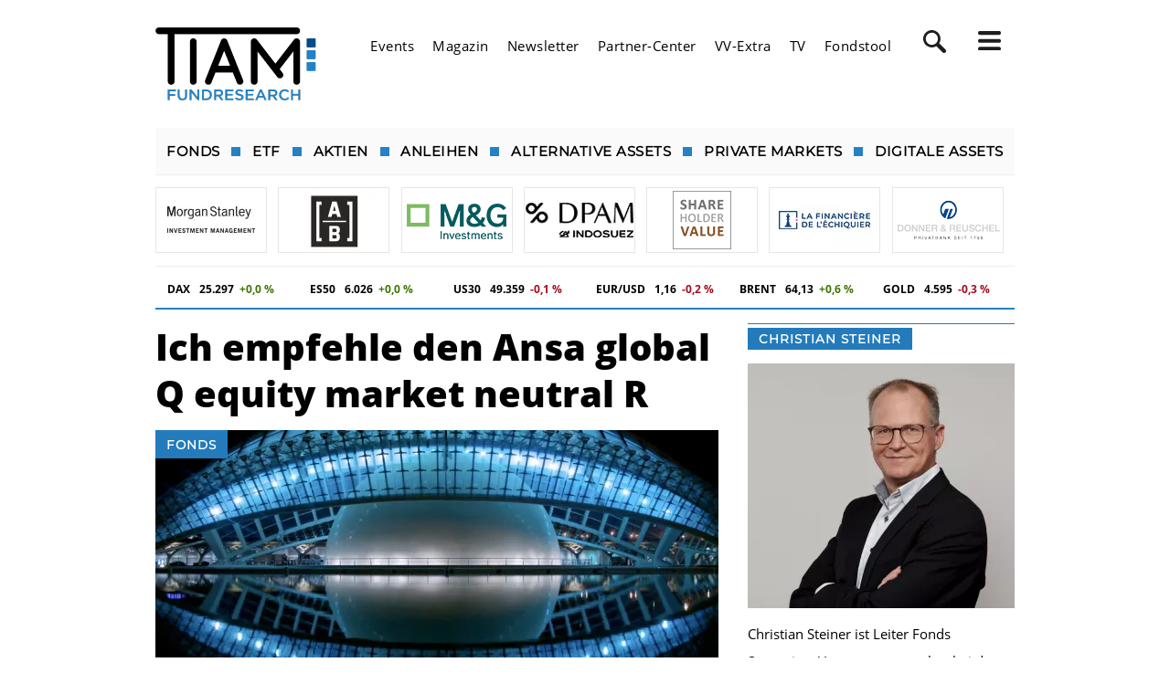

--- FILE ---
content_type: text/css; charset=utf-8
request_url: https://www.fundresearch.de/fundresearch-wGlobal/wGlobal/layout/navCookies/navCookies.css
body_size: 4981
content:
/* ==== Cookie Notice ==== */

/* ==== Youtube + Gmap Filter ==== */

iframe {
    display: inline-block;
}
.media-wall {
    position: relative;
    font-size: 16px;
    text-align: center;
    color: #002f5d;
    display: inline-block;
    min-height: 18em;
    min-width: 28em;
    margin: 0;
    background-color: #fff;
    box-sizing: border-box;
    border: 1.5em solid #d5e1eb;
    padding: 1em;
}
.media-wall .wall-title {
    font-weight: 400;
    font-size: 40px;
    color: #002f5d;
    padding: 20px 10px;
    display: block;
}
.media-wall .wall-message {
    display: block;
}
.media-wall strong {
    display: block;
    text-align: center;
    font-size: 1.1em;
    margin: 0;
}
/*.media-wall div {
    width: calc(100% - 2em);
}*/
.media-wall p {
    font-weight: 400;
    font-size: 16px;
    color: #002f5d;
    line-height: 30px;
    margin-bottom: 1em;
}
.media-wall a {
    text-decoration: none !important;
    color: #002f5d;
    font-size: 16px;
}
.media-wall-ext-link {
    width: 14px;
    height: 14px;
    display: inline-block;
    margin-right: 5px;
}
.media-wall .media-wall-link {
    display: block;
    font-size: 14px;
    margin: 0;
    position: absolute;
    left: 50%;
    bottom: 6em;
    transform: translateX(-50%);
}
.media-wall button {
    background-color: #d6e1eb;
    border: 0;
    border-radius: 0;
    font-weight: 700;
    font-size: 15px;
    line-height: 24px;
    color: #002f5d;
    padding: 10px 20px;
    text-align: center;
    margin: 0;
    position: absolute;
    left: 50%;
    bottom: 1.5em;
    transform: translateX(-50%);
}
.media-wall button:hover {
    background-color: #5c87b1;
    color: #fff;
}
.media-wall button:focus {
    outline: none;
}
/* ==== Cookie Notice ==== */

#cookie-bar {
    background: rgb(255, 255, 255);
    background: rgba(255, 255, 255, 1.0);
    height: auto;
    line-height: 24px;
    color: #334046;
    text-align: center;
    padding: 0;
    font-size: 14px;
    border-top: 1px solid #bbb;
}
#cookie-bar .container-fluid {
    padding: 30px;
}
#cookie-bar .row {
    margin: 0;
}
#cookie-bar .cookie-notice-wrapper {
    padding: 0;
    width: 100%;
}
#cookie-bar.fixed {
    position: fixed;
    top: 0;
    z-index: 10000;
    padding: 10px 15px;
    width: 100%;
}
#cookie-bar.fixed.bottom {
    bottom: 0;
    top: auto;
}
#cookie-bar h2 {
    font-size: 24px;
    padding: 0;
    margin: 0 auto 20px;
    text-align: center;
    line-height: 1.2em;
    display: block;
    font-weight: 700;
}
#cookie-bar button {
    background-color: #d6e1eb;
    border: 0;
    border-radius: 0;
    font-weight: 700;
    font-size: 15px;
    line-height: 24px;
    color: #002f5d;
    padding: 10px 20px;
    text-align: center;
    margin: 5px 5px 5px 0;
    cursor: pointer;
}
#cookie-bar button:hover {
    background-color: #5c87b1;
    color: #fff;
}
#cookie-bar button:focus {
    outline: none;
}
#cookie-bar p {
    margin: 0;
    padding: 0;
}
#cookie-bar a {
    color: #0077c8;
}
#cookie-bar a.cb-enable,
#cookie-bar a.cb-disable,
#savePreferences,
#abort {} #cookie-bar a.cb-disable {
              background-color: #fff;
              border: 1px solid #bbb;
          }
#cookie-bar a.cb-enable:hover,
#cookie-bar a.cb-disable:hover,
#savePreferences:hover,
#abort:hover {
    background-color: #5c87b1;
    color: #fff;
}
#abort {
    color: #334046;
    background-color: #eee;
    margin-right: 10px;
}
#cookie-bar a.cb-policy {
    display: inline-block;
    text-decoration: none;
    font-weight: bold;
    color: #fff;
}
#cookie-bar a.cb-policy:hover {
    text-decoration: underline;
}
#cookie-bar .cookieMessage {
    text-align: center;
    margin-bottom: 10px;
    line-height: 28px;
}
#cookie-bar .cookieButtons {
    margin: 15px 0;
}
/* ==== Opt-out ==== */

.optOutContainer {
    margin: 15px 0;
}
.optOutContainer div {
    display: inline-block;
}
.optOutLink,
.cookiesDeleteLink {
    cursor: pointer;
    margin-left: 20px;
    padding: 5px;
    border: 1px solid #fff;
}
.optOutLink:hover,
.cookiesDeleteLink:hover {
    color: #00305e;
    background: #fff;
}
/* ==== Levels + Choices ==== */

.cookie-bar-wrapper {
    display: flex;
    position: fixed;
    width: 100%;
    height: 100%;
    background: rgb(0, 0, 0);
    background: rgba(0, 0, 0, .4);
    z-index: 2020;
    top: 0;
    right: 0;
    bottom: 0;
    left: 0;
}
#cookie-bar.levels,
#cookie-bar.choices {
    display: block;
    width: 90vw;
    min-width: 300px;
    max-width: 900px;
    height: auto;
    max-height: 90vh;
    padding: 0;
    overflow: auto;
    text-align: left;
    margin: auto;
}
#cookie-bar.levels .container-fluid,
#cookie-bar.choices .container-fluid {
    width: 100%;
    padding: 0;
    height: auto;
    background: #fff;
    color: #334046;
    position: relative;
    margin: 0 auto;
    max-width: 100%;
    line-height: 1.5em;
}
#cookie-bar.levels .cookie-notice-content,
#cookie-bar.choices .cookie-notice-content {
    position: relative;
    background-image: url(images/logo.png);
    padding-top: 90px;
    background-position: center 20px;
    background-size: 246px 49px;
    background-repeat: no-repeat;
}
#cookie-bar.levels .cookie-notice-content div.cookieMessage,
#cookie-bar.choices .cookie-notice-content div.cookieMessage {
    padding: 5px 20px 20px 20px;
}
#cookie-bar.levels .cookie-notice-tab-2 .cookie-notice-content div.cookieMessage,
#cookie-bar.choices .cookie-notice-tab-2 .cookie-notice-content div.cookieMessage {
    padding-bottom: 0;
}
#cookie-bar.levels .cookie-notice-content div.cookieButtons,
#cookie-bar.choices .cookie-notice-content div.cookieButtons {
    padding: 0 20px;
}
#cookie-bar.levels #myTrackingSettings {
    float: right;
    margin-top: 15px;
    cursor: pointer;
    display: inline-block;
}
#cookie-bar.choices #myTrackingSettings {} #cookie-bar.choices #myTrackingSettings:hover {} #cookie-bar.levels h2,
                                                                                            #cookie-bar.choices h2 {
                                                                                                font-size: 24px;
                                                                                                padding: 0;
                                                                                                margin: 0 0 20px 0;
                                                                                                text-align: left;
                                                                                                line-height: 1.2em;
                                                                                                display: block;
                                                                                                font-weight: 700;
                                                                                            }
#cookie-bar.levels .cookieMessage,
#cookie-bar.choices .cookieMessage {
    text-align: left;
}
#cookie-bar.levels .policyMessage,
#cookie-bar.choices .policyMessage {
    padding: 20px;
    text-align: left;
    background: #eee;
    font-size: 14px;
}
#cookie-bar.levels .hideMe,
#cookie-bar.choices .hideMe {
    display: none!important;
}
#cookie-bar .cookie-notice-tab-2 {
    font-size: 12px;
}
/* ==== Levels 2 Tab Levels-Text ==== */

#cookie-bar.levels .level-content > span {
    display: block;
    line-height: 19px;
    margin-bottom: 5px;
}
#cookie-bar.levels .level-content > span.levels_allowed_functions,
#cookie-bar.levels .level-content > span.levels_disallowed_functions {
    margin: 10px 0;
    font-weight: 700;
}
#cookie-bar.levels .level-content > span::before {
    content: "\2022";
    margin-right: 10px;
}
#cookie-bar.levels .level-content > span.levels_allowed_functions::before,
#cookie-bar.levels .level-content > span.levels_disallowed_functions::before {
    content: none;
}
/* ==== Levels 2 Tab ==== */

#cookie-bar.levels .cookieMessage .leftSide,
#cookie-bar.levels .cookieMessage .rightSide {
    display: block;
    margin-bottom: 0;
    width: 100%;
}
#cookie-bar.levels .cookieMessage .leftSide {
    margin-right: 20px;
    float: none;
    min-height: 200px;
    position: relative;
    margin-bottom: 90px;
}
#cookie-bar.levels .cookieMessage .rightSide {} #cookie-bar.levels .ui-slider-vertical {
                                                    border: none;
                                                    margin-left: 30px;
                                                    position: absolute;
                                                    left: 0;
                                                    top: 10px;
                                                    display: block;
                                                    height: 100%;
                                                    width: 4px;
                                                    margin: 0 20px;
                                                    background: #eee;
                                                }
#cookie-bar.levels .ui-slider-vertical:before {
    content: "";
    position: absolute;
    left: 0;
    top: 0;
    width: 100%;
    height: 100%;
    background: #334046;
}
#cookie-bar.levels .ui-slider-vertical.level-3-selcted:before {
    height: 0;
}
#cookie-bar.levels .ui-slider-vertical.level-2-selcted:before {
    height: 50%;
}
#cookie-bar.levels .ui-slider-vertical.level-1-selcted:before {
    height: 100%;
}
.slider-grau {
    color: #334046;
    opacity: .3;
}
#cookie-bar.levels .ui-slider-vertical .ui-slider-handle {
    width: 21px;
    height: 21px;
    margin-left: -5px;
    margin-bottom: -11px;
    border-radius: 29px;
    background: #0077c8;
}
#cookie-bar.levels .ui-slider-vertical.ui-slider-pips .ui-slider-label {
    width: 220px;
    padding-left: 20px;
    color: #334046;
    opacity: .3;
}
#cookie-bar.levels .ui-slider-vertical.ui-slider-pips .ui-slider-pip-initial .ui-slider-label {
    font-weight: 400;
}
#cookie-bar.levels .ui-slider-vertical.ui-slider-pips .ui-slider-pip-selected .ui-slider-label {
    opacity: 1.0;
}
#cookie-bar.levels .ui-slider-vertical.ui-slider-pips .ui-slider-pip-selected ~ .ui-slider-pip .ui-slider-label {
    opacity: 1.0;
}
#cookie-bar.levels .ui-slider-vertical.ui-slider-pips .ui-slider-label .levelName {
    font-size: 14px;
    font-weight: 700;
    display: block;
}
#cookie-bar.levels .ui-slider-vertical.ui-slider-pips .ui-slider-label .levelDescription {
    font-weight: 400;
    display: block;
}
#cookie-bar.levels .ui-slider-vertical.ui-slider-pips .ui-slider-line {
    width: 20px;
    opacity: .3;
}
#cookie-bar.levels .ui-slider-vertical.ui-slider-pips .ui-slider-pip-selected ~ .ui-slider-pip .ui-slider-line {
    opacity: 1!important;
}
#cookie-bar.levels .level-content span {
    display: flex;
}
#cookie-bar.levels .levels_disallowed_functions {
    color: #da021b;
}
#cookie-bar.levels .levels_disallowed_functions.transparent {
    color: transparent;
}
/* ==== END Levels 2 Tab ==== */

#statusMessage {
    border: 2px solid green;
    color: green;
    background-color: #90ee90;
    margin: 40px 0 5px 0;
    padding: 20px;
    text-align: center;
}
.insideWrapper {
    display: block;
    margin-bottom: 20px;
}
@media only screen and (min-width: 840px) {
    #cookie-bar.levels,
    #cookie-bar.choices {
        width: 75vw;
    }
    #cookie-bar.levels .cookieMessage .leftSide {
        float: left;
        width: 274px;
        margin-bottom: 70px;
    }
    #cookie-bar.levels .cookieMessage .rightSide {
        min-height: 200px;
    }
}
@media only screen and (max-width: 550px) {
    #myTrackingSettings {
        float: none!important;
    }
}
@media only screen and (min-width: 1200px) {
    #cookie-bar.levels .cookie-notice-content,
    #cookie-bar.choices .cookie-notice-content {
        padding-top: 30px;
        background-position: calc(100% - 30px) 20px;
    }
    #cookie-bar.levels .cookie-notice-tab-2 .cookie-notice-content div.cookieMessage,
    #cookie-bar.choices .cookie-notice-tab-2 .cookie-notice-content div.cookieMessage {
        padding-bottom: 20px;
    }
    #cookie-bar.levels h2,
    #cookie-bar.choices h2 {
        margin-bottom: 50px;
    }
}
@media all and (-ms-high-contrast: none),
(-ms-high-contrast: active) {
    /* IE10+ CSS styles go here */
    .cookie-bar-wrapper {
        display: block;
    }
    #cookie-bar.levels,
    #cookie-bar.choices {
        position: fixed;
        top: 50%;
        left: 50%;
        bottom: auto;
        right: auto;
        transform: translate(-50%, -50.1%);
    }
}
@supports (-ms-ime-align: auto) {
    /* IE Edge 12+ CSS styles go here */
    .cookie-bar-wrapper {
        display: block;
    }
    #cookie-bar.levels,
    #cookie-bar.choices {
        position: fixed;
        top: 50%;
        left: 50%;
        bottom: auto;
        right: auto;
        transform: translate(-50%, -50.1%);
    }
}
/* #### Footer Map #### */

.container-fluid-footerOneRow .media-wall,
.fce-grid-footer2 .media-wall {
    min-height: 18em;
    min-width: 18em;
    font-size: 14px;
}
.container-fluid-footerOneRow .wall-title,
.fce-grid-footer2 .wall-title {
    font-size: 24px;
    padding: 5px 10px;
}
.container-fluid-footerOneRow .media-wall p,
.fce-grid-footer2 .media-wall p {
    font-size: 12px;
}
.container-fluid-footerOneRow .media-wall-link,
.fce-grid-footer2 .media-wall-link {
    display: none;
}
.container-fluid-footerOneRow .wall-message,
.fce-grid-footer2 .wall-message {
    width: 100%;
}
/* ==== Choices == MK == 04.08.2020 ==== */

.settingsContainerWrapper {
    display: block;
    overflow: hidden;
    position: relative;
    width: 100%;
    padding: 10px 0;
    border-bottom: 1px #000 solid;
}
.settingsContainerLeft {
    display: inline-block;
    width: 75%;
}
.settingsContainerRight {
    display: inline-block;
    width: 25%;
    height: 100%;
    position: absolute;
    right: 0;
    top: 0;
    display: flex;
    align-items: center;
    justify-content: flex-end;
    text-align: center;
}
.settingsContainerWrapper .pseudoLabel {
    font-weight: 700;
    font-size: 18px;
}
.onoffswitch {
    position: relative;
    width: 90px;
    -webkit-user-select: none;
    -moz-user-select: none;
    -ms-user-select: none;
}
.onoffswitch-checkbox {
    position: absolute;
    opacity: 0;
    pointer-events: none;
}
.onoffswitch-label {
    display: block;
    overflow: hidden;
    cursor: pointer;
    border: 2px solid #999999;
    border-radius: 20px;
}
.onoffswitch-inner {
    display: block;
    width: 200%;
    margin-left: -100%;
    transition: margin 0.3s ease-in 0s;
}
.onoffswitch-inner:before,
.onoffswitch-inner:after {
    display: block;
    float: left;
    width: 50%;
    height: 30px;
    padding: 0;
    line-height: 30px;
    font-size: 14px;
    color: white;
    font-weight: bold;
    box-sizing: border-box;
}
.onoffswitch-inner:before {
    content: "ON";
    padding-left: 0;
    background-color: #3282EB;
    color: #FFFFFF;
}
.lang-de .onoffswitch-inner:before {
    content: "AN";
}
.onoffswitch-inner:after {
    content: "OFF";
    padding-right: 10px;
    background-color: #EEEEEE;
    color: #999999;
    text-align: right;
}
.lang-de .onoffswitch-inner:after {
    content: "AUS";
}
.onoffswitch-switch {
    display: block;
    width: 22px;
    height: 22px;
    margin: 4px;
    background: #FFFFFF;
    position: absolute;
    top: 0;
    bottom: 0;
    right: 56px;
    border: 2px solid #999999;
    border-radius: 20px;
    transition: all 0.3s ease-in 0s;
}
.onoffswitch-checkbox:checked + .onoffswitch-label .onoffswitch-inner {
    margin-left: 0;
}
.onoffswitch-checkbox:checked + .onoffswitch-label .onoffswitch-switch {
    right: 0px;
}
@media only screen and (max-width: 480px) {
    .settingsContainerLeft {
        display: inline-block;
        width: 100%;
    }
    .settingsContainerRight {
        display: inline-block;
        width: 100%;
        height: 100%;
        position: relative;
        right: 0;
        top: 0;
        align-items: center;
        justify-content: flex-end;
        text-align: center;
        margin-top: 15px;
    }
}
/* ==== Anpassunge navigate.de ==== */

#cookie-bar.levels .cookie-notice-content,
#cookie-bar.choices .cookie-notice-content {
    background-image: none;
    padding-top: 30px;
}
#cookie-bar.levels h2,
#cookie-bar.choices h2 {
    margin-bottom: 20px;
    text-align: center;
}
#cookie-bar .cookieButtons button {
    width: 220px;
    margin: 5px;
}
#cookie-bar.choices .cookieButtons,
#cookie-bar.choices .policyMessage {
    text-align: center;
}
#cookie-bar.levels #cookieNavigatorLogo,
#cookie-bar.choices #cookieNavigatorLogo {
    text-align: right;
    padding-top: 5px;
    padding-right: 5px;
    background: #eee;
    width: 187px;
    position: absolute;
    right: 0;
    bottom: 14px;
}
#cookieConsentStatusContainer {
    display: flex;
    width: 424px;
}
#cookieConsentStatusContainer .cookieConsentStatusContainerLeft {
    display: inline-block;
    flex: 1;
    padding-right: 10px;
    width: 60%;
}
#cookieConsentStatusContainer .cookieConsentStatusContainerRight {
    display: inline-block;
    flex: 1;
    width: 40%;
}
#cookieConsentSettings button {
    background: none;
    border: none;
    cursor: pointer;
    font-size: 16px;
    color: #fff;
    background-image: url(images/settings.png);
    background-position: center left;
    background-repeat: no-repeat;
    padding-left: 30px;
}
#cookie-bar.levels .cookie-notice-tab-2 .cookie-notice-content div.cookieMessage,
#cookie-bar.choices .cookie-notice-tab-2 .cookie-notice-content div.cookieMessage {
    padding-bottom: 20px;
}
.media-wall {
    position: relative;
    font-size: 16px;
    text-align: center;
    color: #575756;
    display: inline-block;
    min-height: 18em;
    min-width: 28em;
    margin: 0;
    background-color: #fff;
    box-sizing: border-box;
    border: 2px solid #d10028;
    padding: 1em;
}
.media-wall .wall-title {
    font-weight: 400;
    font-size: 2.2rem;
    color: #575756;
    padding: 10px 10px;
    display: block;
}
.media-wall .media-wall-link {
    display: block;
    font-size: inherit;
    color: #575756;
    font-weight: 700;
    margin: 0 0 20px 0;
}
.media-wall .media-wall-link-src {
    display: none;
}
.media-wall .media-wall-ext-link {
    width: 14px;
    height: 14px;
    display: inline-block;
    -webkit-mask: url(images/external_link_font_awesome.svg) no-repeat;
    mask: url(images/external_link_font_awesome.svg) no-repeat;
    -webkit-mask-size: cover;
    mask-size: cover;
    background-color: #575756;
    margin-right: 5px;
}
.media-wall button {
    background-color: #fff;
    border: 1px solid #d10028;
    border-radius: 50px;
    font-weight: 400;
    font-size: 1.2rem;
    line-height: 24px;
    color: #d10028;
    padding: 10px 20px;
    text-align: center;
    margin: 0;
    cursor: pointer;
}
.media-wall button:hover {
    background-color: #fff;
    color: #d10028;
}
#statusMessage {
    border: none;
    color: #fff;
    background-color: #d10028;
    margin: 40px 0 5px 0;
    padding: 20px;
    text-align: center;
}
article.media-wall.media-wall-small {
    min-width: unset;
    padding: 10px;
}

#blockBody article.media-wall.media-wall-small .wall-message,
#blockBody article.media-wall.media-wall-small .wall-message a{
    font-size: 12px;
}

#blockBody article.media-wall.media-wall-small .media-wall-link {
    margin: 10px 0 0 0;
}

#blockBody article.media-wall.media-wall-small .media-wall-button {
    padding: 5px 5px;
    font-size: 0.7rem;
    height: auto;
}

.media-wall.media-wall-small .wall-title {
    font-size: 18px;
    padding: 5px 5px;
    margin: 0;
}
.media-wall .wall-message a {
    color: #575756;
    text-decoration: none;
}
.media-wall .wall-message a:hover {
    text-decoration: underline!important;
}
/* ==== Accordion for mobile ====*/

/* Style the buttons that are used to open and close the accordion panel */

#cookie-bar .accordion {
    background-color: #fff;
    cursor: pointer;
    width: 100%;
    text-align: left;
    border: none;
    outline: none;
    transition: 0.4s;
}
/* Add a background color to the button if it is clicked on (add the .active class with JS), and when you move the mouse over it (hover) */

#cookie-bar .active,
.accordion:hover {
    background-color: #fff;
}
/* Style the accordion panel. Note: hidden by default */

#cookie-bar .panel {
    background-color: white;
    display: none;
    overflow: hidden;
}
#cookie-bar .accordion:after {
    content: '\02BC6';
    /* Unicode character for "plus" sign (+) */
    font-size: 13px;
    float: right;
    padding-right: 20px;
    margin-left: 5px;
}
#cookie-bar .active:after {
    content: "\02BC5";
    /* Unicode character for "minus" sign (-) */
}
@media only screen and (max-width: 480px) {
    .settingsContainerLeft {
        display: inline-block;
        width: 68%;
        vertical-align: top;
        margin-top: 15px;
    }
    .settingsContainerRight {
        display: grid;
        width: 25%;
        height: 100%;
        position: absolute;
        right: 0;
        top: 0;
        align-items: center;
        justify-content: flex-end;
        text-align: center;
        margin-top: 10px;
    }
    #cookie-bar .accordion:after {
        content: '\02BC6';
        font-size: 13px;
        float: right;
        padding-right: 15px;
        margin-left: 0;
    }
}
.lang-en .onoffswitch-inner:before {
    content: "On";
}
.lang-en .onoffswitch-inner:after {
    content: "Off";
}
/* #### Levels without Pipi UI JS #### */

/* ==== Levels ==== */

.cookie-bar-wrapper {
    display: flex;
    position: fixed;
    width: 100%;
    height: 100%;
    background: rgb(0, 0, 0);
    background: rgba(0, 0, 0, .4);
    z-index: 2020;
    top: 0;
    right: 0;
    bottom: 0;
    left: 0;
}
#cookie-bar.levels {
    display: block;
    width: 90vw;
    min-width: 300px;
    max-width: 900px;
    height: auto;
    max-height: 90vh;
    padding: 0;
    overflow: auto;
    text-align: left;
    margin: auto;
}
#cookie-bar.levels .container-fluid {
    width: 100%;
    padding: 0;
    height: auto;
    background: #fff;
    color: #334046;
    position: relative;
    margin: 0 auto;
    max-width: 100%;
    line-height: 1.5em;
}
#cookie-bar.levels .cookie-notice-content {
    position: relative;
    background-image: url(images/logo.png);
    padding-top: 90px;
    background-position: center 10px;
    background-size: 100px 75px;
    background-repeat: no-repeat;
}
#cookie-bar.levels .cookie-notice-content div.cookieMessage {
    padding: 5px 20px 20px 20px;
}
#cookie-bar.levels .cookie-notice-tab-2 .cookie-notice-content div.cookieMessage {
    padding-bottom: 0;
}
#cookie-bar.levels .cookie-notice-content div.cookieButtons {
    padding: 0 20px;
}
#cookie-bar.levels #myTrackingSettings {
    float: right;
    margin-top: 15px;
    cursor: pointer;
    display: inline-block;
}
#cookie-bar.levels h2 {
    font-size: 24px;
    padding: 0;
    margin: 0 0 20px 0;
    text-align: left;
    line-height: 1.2em;
    display: block;
    font-weight: 700;
}
#cookie-bar.levels .cookieMessage {
    text-align: left;
}
#cookie-bar.levels .policyMessage {
    padding: 20px;
    text-align: left;
    background: #eee;
    font-size: 14px;
}
#cookie-bar.levels .level-content > span {
    display: block;
    line-height: 19px;
    margin-bottom: 5px;
}
#cookie-bar.levels .level-content > span.levels_allowed_functions,
#cookie-bar.levels .level-content > span.levels_disallowed_functions {
    margin: 10px 0;
    font-weight: 700;
}
#cookie-bar.levels .level-content > span::before {
    content: "\2022";
    margin-right: 10px;
}
#cookie-bar.levels .level-content > span.levels_allowed_functions::before,
#cookie-bar.levels .level-content > span.levels_disallowed_functions::before {
    content: none;
}
#cookie-bar.levels .hideMe {
    display: none!important;
}
#cookie-bar .cookie-notice-tab-2 {
    font-size: 12px;
}
#cookie-bar.levels .cookieMessage .leftSide,
#cookie-bar.levels .cookieMessage .rightSide {
    display: block;
    margin-bottom: 0;
    width: 100%;
}
#cookie-bar.levels .cookieMessage .leftSide {
    margin-right: 20px;
    float: none;
    min-height: 200px;
    position: relative;
    margin-bottom: 90px;
}
#cookie-bar.levels .cookieMessage .rightSide {} #cookie-bar.levels .ui-slider-vertical {
                                                    border: none;
                                                    margin-left: 30px;
                                                    position: absolute;
                                                    left: 0;
                                                    top: 10px;
                                                    display: block;
                                                    height: 100%;
                                                    width: 4px;
                                                    margin: 0 20px;
                                                    background: #eee;
                                                }
#cookie-bar.levels .ui-slider-vertical:before {
    content: "";
    position: absolute;
    left: 0;
    top: 0;
    width: 100%;
    height: 100%;
    background: #334046;
}
#cookie-bar.levels .ui-slider-vertical.level-3-selcted:before {
    height: 0;
}
#cookie-bar.levels .ui-slider-vertical.level-2-selcted:before {
    height: 50%;
}
#cookie-bar.levels .ui-slider-vertical.level-1-selcted:before {
    height: 100%;
}
.slider-grau {
    color: #334046;
    opacity: .3;
}
#cookie-bar.levels .ui-slider-vertical .ui-slider-handle {
    width: 21px;
    height: 21px;
    margin-left: -5px;
    margin-bottom: -11px;
    border-radius: 29px;
    background: #0077c8;
}
#cookie-bar.levels .ui-slider-vertical.ui-slider-pips .ui-slider-label {
    width: 220px;
    padding-left: 20px;
    color: #334046;
    opacity: .3;
}
#cookie-bar.levels .ui-slider-vertical.ui-slider-pips .ui-slider-pip-initial .ui-slider-label {
    font-weight: 400;
}
#cookie-bar.levels .ui-slider-vertical.ui-slider-pips .ui-slider-pip-selected .ui-slider-label {
    opacity: 1.0;
}
#cookie-bar.levels .ui-slider-vertical.ui-slider-pips .ui-slider-pip-selected ~ .ui-slider-pip .ui-slider-label {
    opacity: 1.0;
}
#cookie-bar.levels .ui-slider-vertical.ui-slider-pips .ui-slider-label .levelName {
    font-size: 14px;
    font-weight: 700;
    display: block;
}
#cookie-bar.levels .ui-slider-vertical.ui-slider-pips .ui-slider-label .levelDescription {
    font-weight: 400;
    display: block;
}
#cookie-bar.levels .ui-slider-vertical.ui-slider-pips .ui-slider-line {
    width: 20px;
    opacity: .3;
}
#cookie-bar.levels .ui-slider-vertical.ui-slider-pips .ui-slider-pip-selected ~ .ui-slider-pip .ui-slider-line {
    opacity: 1!important;
}
#cookie-bar.levels .level-content span {
    display: flex;
}
#cookie-bar.levels .levels_disallowed_functions {
    color: #da021b;
}
#cookie-bar.levels .levels_disallowed_functions.transparent {
    color: transparent;
    margin-top: 15px!important;
}
#statusMessage {
    border: 2px solid green;
    color: green;
    background-color: #90ee90;
    margin: 40px 0 5px 0;
    padding: 20px;
    text-align: center;
}
.insideWrapper {
    display: block;
    margin-bottom: 20px;
}
@media only screen and (min-width: 840px) {
    #cookie-bar.levels {
        width: 75vw;
    }
    #cookie-bar.levels .cookieMessage .leftSide {
        float: left;
        width: 274px;
        margin-bottom: 70px;
    }
    #cookie-bar.levels .cookieMessage .rightSide {
        min-height: 200px;
    }
}
@media only screen and (max-width: 550px) {
    #myTrackingSettings {
        float: none!important;
    }
}
@media only screen and (min-width: 1024px) {
    #cookie-bar.levels .cookie-notice-content {
        padding-top: 30px;
        background-position: calc(100% - 30px) 10px;
    }
    #cookie-bar.levels .cookie-notice-tab-2 .cookie-notice-content div.cookieMessage {
        padding-bottom: 20px;
    }
    #cookie-bar.levels h2 {
        margin-bottom: 50px;
    }
}
@media all and (-ms-high-contrast: none),
(-ms-high-contrast: active) {
    /* IE10+ CSS styles go here */
    .cookie-bar-wrapper {
        display: block;
    }
    #cookie-bar.levels {
        position: fixed;
        top: 50%;
        left: 50%;
        bottom: auto;
        right: auto;
        transform: translate(-50%, -50.1%);
    }
}
@supports (-ms-ime-align: auto) {
    /* IE Edge 12+ CSS styles go here */
    .cookie-bar-wrapper {
        display: block;
    }
    #cookie-bar.levels {
        position: fixed;
        top: 50%;
        left: 50%;
        bottom: auto;
        right: auto;
        transform: translate(-50%, -50.1%);
    }
}
.cookie-bar-wrapper.unobtrusive {
    display: none;
}
@media only screen and (max-width: 768px) {
    #cookie-bar.levels #cookieNavigatorLogo,
    #cookie-bar.choices #cookieNavigatorLogo {
        text-align: center;
        padding-top: 5px;
        padding-right: 5px;
        padding-bottom: 20px;
        background: #eee;
        width: 100%;
        position: static;
    }
}

/*Styles for small Cookie Navigator*/
#cookie-bar.small .onoffswitch-switch {
    top: 2px;
    left: 2px;
}
#cookie-bar.small .onoffswitch-checkbox:checked + .onoffswitch-label .onoffswitch-switch {
    left: inherit;
}
#cookie-bar.small .onoffswitch-inner:before {
    padding-left: 10px;
    text-align: left;
}
#cookie-bar.small .onoffswitch-inner:before,
#cookie-bar.small .onoffswitch-inner:after {
    font-size: 11px;
}

@media only screen and (min-width: 680px) {
    #cookie-bar.levels.small,
    #cookie-bar.choices.small {
        width: 27vw;
        right: 3vh;
        bottom: 3vh;
        position: absolute;
    }
    #cookie-bar.small .cookieButtons button {
        width: auto;
        max-width: 155px;
    }
    #cookie-bar.small button {
        font-size: 12px;
        line-height: 18px;
    }
    #cookie-bar.levels.small h2,
    #cookie-bar.choices.small h2 {
        font-size: 18px;
        margin-bottom: 5px;
    }
    #cookie-bar.levels.small .cookieMessage,
    #cookie-bar.choices.small .cookieMessage {
        font-size: 12px;
        margin-bottom: 5px
    }
    #cookie-bar.levels.small .cookie-notice-content div.cookieMessage,
    #cookie-bar.choices.small .cookie-notice-content div.cookieMessage {
        padding: 5px 12px 5px 12px;
    }
    #cookie-bar.levels.small .policyMessage,
    #cookie-bar.choices.small .policyMessage {
        text-align: left;
        font-size: 12px;
        padding: 10px;
    }
    #cookie-bar.levels.small #cookieNavigatorLogo,
    #cookie-bar.choices.small #cookieNavigatorLogo {
        padding-right: 12px;
        width: 200px;
    }
    #cookie-bar.levels.small .cookie-notice-content,
    #cookie-bar.choices.small .cookie-notice-content {
        padding-top: 5px;
    }
    #cookie-bar.levels.small .cookie-notice-content div.cookieButtons,
    #cookie-bar.choices.small .cookie-notice-content div.cookieButtons {
        padding: 0px 12px;
    }
    #cookie-bar.small .cookieButtons {
        margin: 5px 0;
    }
    #cookie-bar.levels.small #cookieNavigatorLogo,
    #cookie-bar.choices.small #cookieNavigatorLogo {
        background: none;
        bottom: 2px;
    }
    #cookie-bar.levels.small .cookie-notice-tab-2 .cookie-notice-content div.cookieMessage,
    #cookie-bar.choices.small .cookie-notice-tab-2 .cookie-notice-content div.cookieMessage {
        padding-bottom: 5px;
    }
}

@media only screen and (min-width: 680px) and (max-width: 1450px) {
    #cookie-bar.levels.small #cookieNavigatorLogo,
    #cookie-bar.choices.small #cookieNavigatorLogo {
        text-align: center;
        padding-top: 0px;
        padding-right: 5px;
        padding-bottom: 5px;
        background: #eee;
        width: 100%;
        position: static;
    }
    #cookie-bar.levels.small .policyMessage,
    #cookie-bar.choices.small .policyMessage {
        text-align: center;
    }
}


/*Custom CSS*/

#cookie-bar .cookieButtons button, .cookie-bar-wrapper-prof-settings button {
    border-width: 1px;
    border-style: solid;
    border-color: transparent;
    -webkit-border-radius: 3px;
    -moz-border-radius: 3px;
    border-radius: 3px;
    color: #fff;
    text-decoration: none;
    font-weight: bold;
    padding: 5px 23px;
    font-size: 0.86rem;
    background: #2581C4;
    letter-spacing: 1px;
    height: unset;
    width: 230px;
}

#cookie-bar .cookieButtons button:hover, .cookie-bar-wrapper-prof-settings button:hover {
    background: #004E86;
}

#cookie-bar {
    width: 80vw;
    max-width: 940px;
}

.onoffswitch-switch {
    width: 25px;
    height: 25px;
}

#cookieConsentSettings {
    height: 100%;
}
@media only screen and (max-width: 991px) {
    #cookieConsentSettings {
        padding: 13px 0;
    }
}


#cookieConsentSettings button {
    font-weight: bold;
    color: #343434;
    font-size: 0.8rem;
    background-image: unset;
    font-family: 'Open Sans', sans-serif;
    height: 100%;
    line-height: 15px;
    padding-left: 1rem;

}

.cookie-bar-wrapper-prof-settings {
    display: flex;
    z-index:2021;
    background: rgba(0, 0, 0, .4);
    position: fixed;
    width: 100%;
    height: 100%;
    top: 0;
    left: 0;
    display: none;
    padding-left: 1rem;
}

.cookie-bar-wrapper-prof-settings-inner {
    height: auto;
    background: white;
    display: block;
    width: clamp(250px, 80vw, 500px);
    max-height: 90vh;
    margin: auto;
    text-align: center;
    padding: 1rem 2rem;
}

.cookie-bar-wrapper-prof-settings h2 {
    font-size: 24px;
    padding: 0;
    margin: 0 auto 20px;
    text-align: center;
    line-height: 1.2em;
    display: block;
    font-weight: 700;
    margin-top: 1rem;
}
.cookie-bar-wrapper-prof-settings button {
    width: 150px;
    margin: 15px;
}

.professionell-true {
    vertical-align: sub;
    margin-left: -10px;
    margin-right: 5px;
}
.cookie-bar-wrapper-prof-settings #cb-settings-prof-decline {
    background: #878787;
}
.media-wall {
    position: relative;
    font-size: 1rem;
    text-align: center;
    color: #000;
    display: inline-block;
    min-height: 18rem;
    min-width: 28rem;
    margin: 0;
    background-color: #fff;
    box-sizing: border-box;
    border: 2px solid #2581C4;
    padding: 1rem;
    line-height: 1.4rem;
}
.media-wall .wall-title {
    font-weight: 400;
    font-size: 1.7rem;
    color: #000;
    padding: 10px 10px 5px 10px;
    display: block;
}
#blockBody .media-wall .wall-message a,
.media-wall .wall-message a {
    color: #000;
    text-decoration: none;
    font-size: 1rem;
    line-height: 1.4rem;
}
#blockBody .media-wall .media-wall-link,
.media-wall .media-wall-link {
    display: block;
    font-size: inherit;
    color: #000;
    font-weight: 700;
    margin: 0;
    margin: 20px 0 0 0;
    position: initial;
    left: initial;
    transform: initial;
}
.media-wall .media-wall-ext-link {
    width: 18px;
    height: 18px;
    display: inline-block;
    -webkit-mask: url(images/external_link_font_awesome.svg) no-repeat;
    mask: url(images/external_link_font_awesome.svg) no-repeat;
    -webkit-mask-size: cover;
    mask-size: cover;
    background-color: #000;
    margin-right: 5px;
    mask-position: 0 1px;
    -webkit-mask-position: 0 1px;
}
.media-wall button {
    border-width: 1px;
    border-style: solid;
    border-color: transparent;
    -webkit-border-radius: 3px;
    -moz-border-radius: 3px;
    border-radius: 3px;
    color: #fff;
    text-decoration: none;
    font-weight: bold;
    padding: 5px 23px;
    font-size: 0.86rem;
    background: #2581C4;
    letter-spacing: 1px;
    border-color: transparent;
    -webkit-border-radius: 3px;
    -moz-border-radius: 3px;
    text-transform: uppercase;
    line-height: 1rem;
}
.media-wall button:hover {
    background-color: #004E86;
    color: #fff;
}

.elementVideo:has(.has-media-wall):has(.media-wall), .newsImageWrapper .has-media-wall {
    padding-bottom: 0!important;
}

@media only screen and (max-width: 590px) {
    #blockBody .media-wall .media-wall-link,
    .media-wall .media-wall-link {
        bottom: 5rem;
    }
}
@media only screen and (max-width: 540px) {
    .media-wall.media-wall-small .wall-title {
        padding: 0 0 10px 0;
    }
}

@media only screen and (max-width: 500px) {
    .media-wall,
    #blockBody .media-wall .wall-message a,
    .media-wall .wall-message a {
        font-size: 0.86rem;
    }
    .media-wall button {
        padding: 5px 15px;
    }
    #blockBody .media-wall .media-wall-ext-link,
    .media-wall .media-wall-ext-link {
        width: 14px;
        height: 14px;
    }
}
@media only screen and (max-width: 440px) {
    .media-wall.media-wall-small .wall-title {
        font-size: 1.3333333rem;
    }
    .media-wall button {
        padding: 5px 5px;
        margin-top: 15px;
        position: initial;
        left: initial;
        transform: initial;
    }
    #blockBody .media-wall .media-wall-link,
    .media-wall .media-wall-link {
        margin: 10px 0 0 0;
    }
}
@media only screen and (min-width: 768px) and (max-width: 991px) {
    .elementContainerStandardColumns_var7030 .media-wall .wall-title {
        padding: 0 0 10px 0;
    }
    #blockBody .elementContainerStandardColumns_var7030 .media-wall .media-wall-link {
        bottom: 5rem;
    }
}
@media only screen and (min-width: 768px) and (max-width: 855px) {
    .elementContainerStandardColumns_var7030 .media-wall button {
        padding: 5px 10px;
    }
    .elementContainerStandardColumns_var7030 .media-wall,
    #blockBody .elementContainerStandardColumns_var7030 .media-wall .wall-message a,
    .elementContainerStandardColumns_var7030 .media-wall .wall-message a {
        font-size: 0.86rem;
    }
    #blockBody .elementContainerStandardColumns_var7030 .media-wall .media-wall-ext-link,
    .elementContainerStandardColumns_var7030 .media-wall .media-wall-ext-link {
        width: 14px;
        height: 14px;
    }
}